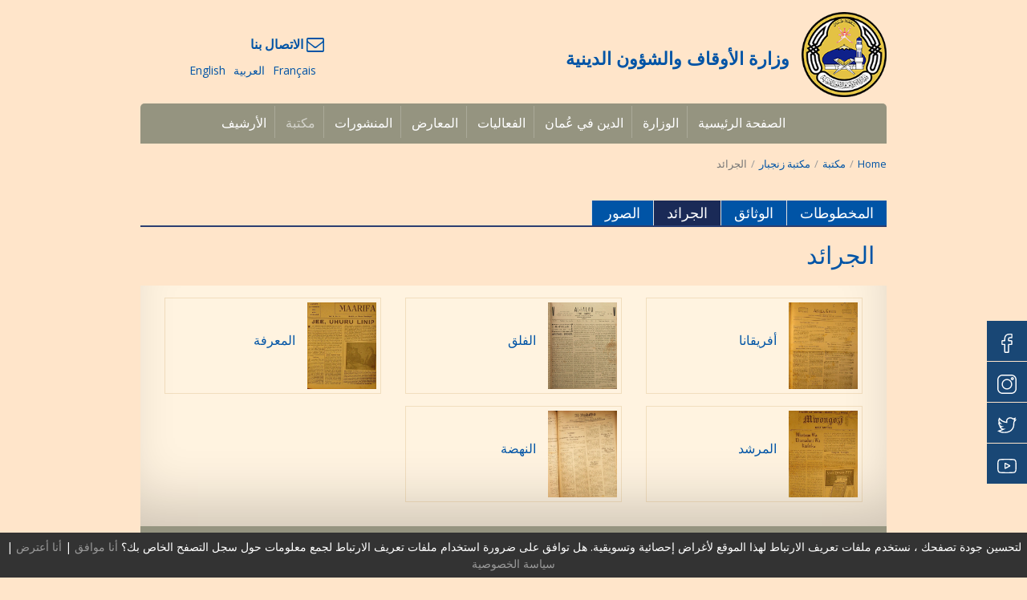

--- FILE ---
content_type: text/html; charset=UTF-8
request_url: https://mara.om/ar/mktbtt/mktbtt-znjbar/aljraaed/
body_size: 38852
content:
<!DOCTYPE html>
<html dir="rtl" lang="ar" https://ogp_me/ns#"= class="no-js">
<head>
<meta charset="UTF-8">
<meta name="viewport" content="width=device-width, initial-scale=1, maximum-scale=1, user-scalable=0">
<title>الجرائد | mara.om</title>

		<!-- All in One SEO 4.1.4.5 -->
		<meta name="robots" content="max-image-preview:large" />
		<link rel="canonical" href="https://mara.om/ar/mktbtt/mktbtt-znjbar/aljraaed/" />
		<meta property="og:locale" content="ar_AR" />
		<meta property="og:site_name" content="mara.om | religious tolerance" />
		<meta property="og:type" content="article" />
		<meta property="og:title" content="الجرائد | mara.om" />
		<meta property="og:url" content="https://mara.om/ar/mktbtt/mktbtt-znjbar/aljraaed/" />
		<meta property="article:published_time" content="2020-07-15T11:47:05+00:00" />
		<meta property="article:modified_time" content="2020-07-16T07:24:10+00:00" />
		<meta name="twitter:card" content="summary" />
		<meta name="twitter:domain" content="mara.om" />
		<meta name="twitter:title" content="الجرائد | mara.om" />
		<script type="application/ld+json" class="aioseo-schema">
			{"@context":"https:\/\/schema.org","@graph":[{"@type":"WebSite","@id":"https:\/\/mara.om\/ar\/#website","url":"https:\/\/mara.om\/ar\/","name":"mara.om","description":"religious tolerance","inLanguage":"ar","publisher":{"@id":"https:\/\/mara.om\/ar\/#organization"}},{"@type":"Organization","@id":"https:\/\/mara.om\/ar\/#organization","name":"Mara.om","url":"https:\/\/mara.om\/ar\/"},{"@type":"BreadcrumbList","@id":"https:\/\/mara.om\/ar\/mktbtt\/mktbtt-znjbar\/aljraaed\/#breadcrumblist","itemListElement":[{"@type":"ListItem","@id":"https:\/\/mara.om\/ar\/#listItem","position":1,"item":{"@type":"WebPage","@id":"https:\/\/mara.om\/ar\/","name":"Home","description":"religious tolerance","url":"https:\/\/mara.om\/ar\/"},"nextItem":"https:\/\/mara.om\/elibrary\/omani-library\/#listItem"},{"@type":"ListItem","@id":"https:\/\/mara.om\/elibrary\/omani-library\/#listItem","position":2,"item":{"@type":"WebPage","@id":"https:\/\/mara.om\/elibrary\/omani-library\/","name":"\u0645\u0643\u062a\u0628\u0629","url":"https:\/\/mara.om\/elibrary\/omani-library\/"},"nextItem":"https:\/\/mara.om\/ar\/mktbtt\/mktbtt-znjbar\/almkhtdwtdat\/#listItem","previousItem":"https:\/\/mara.om\/ar\/#listItem"},{"@type":"ListItem","@id":"https:\/\/mara.om\/ar\/mktbtt\/mktbtt-znjbar\/almkhtdwtdat\/#listItem","position":3,"item":{"@type":"WebPage","@id":"https:\/\/mara.om\/ar\/mktbtt\/mktbtt-znjbar\/almkhtdwtdat\/","name":"\u0645\u0643\u062a\u0628\u0629 \u0632\u0646\u062c\u0628\u0627\u0631","url":"https:\/\/mara.om\/ar\/mktbtt\/mktbtt-znjbar\/almkhtdwtdat\/"},"nextItem":"https:\/\/mara.om\/ar\/mktbtt\/mktbtt-znjbar\/aljraaed\/#listItem","previousItem":"https:\/\/mara.om\/elibrary\/omani-library\/#listItem"},{"@type":"ListItem","@id":"https:\/\/mara.om\/ar\/mktbtt\/mktbtt-znjbar\/aljraaed\/#listItem","position":4,"item":{"@type":"WebPage","@id":"https:\/\/mara.om\/ar\/mktbtt\/mktbtt-znjbar\/aljraaed\/","name":"\u0627\u0644\u062c\u0631\u0627\u0626\u062f","url":"https:\/\/mara.om\/ar\/mktbtt\/mktbtt-znjbar\/aljraaed\/"},"previousItem":"https:\/\/mara.om\/ar\/mktbtt\/mktbtt-znjbar\/almkhtdwtdat\/#listItem"}]},{"@type":"WebPage","@id":"https:\/\/mara.om\/ar\/mktbtt\/mktbtt-znjbar\/aljraaed\/#webpage","url":"https:\/\/mara.om\/ar\/mktbtt\/mktbtt-znjbar\/aljraaed\/","name":"\u0627\u0644\u062c\u0631\u0627\u0626\u062f | mara.om","inLanguage":"ar","isPartOf":{"@id":"https:\/\/mara.om\/ar\/#website"},"breadcrumb":{"@id":"https:\/\/mara.om\/ar\/mktbtt\/mktbtt-znjbar\/aljraaed\/#breadcrumblist"},"datePublished":"2020-07-15T11:47:05+00:00","dateModified":"2020-07-16T07:24:10+00:00"}]}
		</script>
		<!-- All in One SEO -->

<link rel="alternate" hreflang="en-us" href="https://mara.om/elibrary/zanzibar-library/newspapers/" />
<link rel="alternate" hreflang="ar" href="https://mara.om/ar/mktbtt/mktbtt-znjbar/aljraaed/" />
<link rel="alternate" hreflang="fr-fr" href="https://mara.om/fr/bibliotheque/fonds-zanzibar/journaux/" />
<link rel="alternate" hreflang="x-default" href="https://mara.om/elibrary/zanzibar-library/newspapers/" />
<link rel='dns-prefetch' href='//www.mara.om' />
<link rel='dns-prefetch' href='//cdn.jsdelivr.net' />
<link rel='dns-prefetch' href='//stackpath.bootstrapcdn.com' />
<link rel='dns-prefetch' href='//fonts.googleapis.com' />
<link rel='dns-prefetch' href='//s.w.org' />
		<script type="text/javascript">
			window._wpemojiSettings = {"baseUrl":"https:\/\/s.w.org\/images\/core\/emoji\/13.0.0\/72x72\/","ext":".png","svgUrl":"https:\/\/s.w.org\/images\/core\/emoji\/13.0.0\/svg\/","svgExt":".svg","source":{"concatemoji":"https:\/\/mara.om\/wp-includes\/js\/wp-emoji-release.min.js?ver=5.5.17"}};
			!function(e,a,t){var n,r,o,i=a.createElement("canvas"),p=i.getContext&&i.getContext("2d");function s(e,t){var a=String.fromCharCode;p.clearRect(0,0,i.width,i.height),p.fillText(a.apply(this,e),0,0);e=i.toDataURL();return p.clearRect(0,0,i.width,i.height),p.fillText(a.apply(this,t),0,0),e===i.toDataURL()}function c(e){var t=a.createElement("script");t.src=e,t.defer=t.type="text/javascript",a.getElementsByTagName("head")[0].appendChild(t)}for(o=Array("flag","emoji"),t.supports={everything:!0,everythingExceptFlag:!0},r=0;r<o.length;r++)t.supports[o[r]]=function(e){if(!p||!p.fillText)return!1;switch(p.textBaseline="top",p.font="600 32px Arial",e){case"flag":return s([127987,65039,8205,9895,65039],[127987,65039,8203,9895,65039])?!1:!s([55356,56826,55356,56819],[55356,56826,8203,55356,56819])&&!s([55356,57332,56128,56423,56128,56418,56128,56421,56128,56430,56128,56423,56128,56447],[55356,57332,8203,56128,56423,8203,56128,56418,8203,56128,56421,8203,56128,56430,8203,56128,56423,8203,56128,56447]);case"emoji":return!s([55357,56424,8205,55356,57212],[55357,56424,8203,55356,57212])}return!1}(o[r]),t.supports.everything=t.supports.everything&&t.supports[o[r]],"flag"!==o[r]&&(t.supports.everythingExceptFlag=t.supports.everythingExceptFlag&&t.supports[o[r]]);t.supports.everythingExceptFlag=t.supports.everythingExceptFlag&&!t.supports.flag,t.DOMReady=!1,t.readyCallback=function(){t.DOMReady=!0},t.supports.everything||(n=function(){t.readyCallback()},a.addEventListener?(a.addEventListener("DOMContentLoaded",n,!1),e.addEventListener("load",n,!1)):(e.attachEvent("onload",n),a.attachEvent("onreadystatechange",function(){"complete"===a.readyState&&t.readyCallback()})),(n=t.source||{}).concatemoji?c(n.concatemoji):n.wpemoji&&n.twemoji&&(c(n.twemoji),c(n.wpemoji)))}(window,document,window._wpemojiSettings);
		</script>
		<style type="text/css">
img.wp-smiley,
img.emoji {
	display: inline !important;
	border: none !important;
	box-shadow: none !important;
	height: 1em !important;
	width: 1em !important;
	margin: 0 .07em !important;
	vertical-align: -0.1em !important;
	background: none !important;
	padding: 0 !important;
}
</style>
	<link rel='stylesheet' id='wp-block-library-rtl-css'  href='https://mara.om/wp-includes/css/dist/block-library/style-rtl.min.css?ver=5.5.17' type='text/css' media='all' />
<link rel='stylesheet' id='contact-form-7-css'  href='https://mara.om/wp-content/plugins/contact-form-7/includes/css/styles.css?ver=5.4.2' type='text/css' media='all' />
<link rel='stylesheet' id='contact-form-7-rtl-css'  href='https://mara.om/wp-content/plugins/contact-form-7/includes/css/styles-rtl.css?ver=5.4.2' type='text/css' media='all' />
<link rel='stylesheet' id='cookielaw-style-css'  href='https://mara.om/wp-content/plugins/cookielaw/cookielaw.css?ver=5.5.17' type='text/css' media='all' />
<link rel='stylesheet' id='responsive-lightbox-swipebox-css'  href='https://mara.om/wp-content/plugins/responsive-lightbox/assets/swipebox/swipebox.min.css?ver=1.5.2' type='text/css' media='all' />
<link rel='stylesheet' id='page-list-style-css'  href='https://mara.om/wp-content/plugins/sitemap/css/page-list.css?ver=4.4' type='text/css' media='all' />
<link rel='stylesheet' id='wpml-legacy-dropdown-0-css'  href='//www.mara.om/wp-content/plugins/sitepress-multilingual-cms/templates/language-switchers/legacy-dropdown/style.min.css?ver=1' type='text/css' media='all' />
<style id='wpml-legacy-dropdown-0-inline-css' type='text/css'>
.wpml-ls-statics-shortcode_actions, .wpml-ls-statics-shortcode_actions .wpml-ls-sub-menu, .wpml-ls-statics-shortcode_actions a {border-color:#cdcdcd;}.wpml-ls-statics-shortcode_actions a {color:#444444;background-color:#ffffff;}.wpml-ls-statics-shortcode_actions a:hover,.wpml-ls-statics-shortcode_actions a:focus {color:#000000;background-color:#eeeeee;}.wpml-ls-statics-shortcode_actions .wpml-ls-current-language>a {color:#444444;background-color:#ffffff;}.wpml-ls-statics-shortcode_actions .wpml-ls-current-language:hover>a, .wpml-ls-statics-shortcode_actions .wpml-ls-current-language>a:focus {color:#000000;background-color:#eeeeee;}
</style>
<link rel='stylesheet' id='google-font-css'  href='//fonts.googleapis.com/css?family=Open+Sans:400italic,700italic,400,700' type='text/css' media='all' />
<link rel='stylesheet' id='bootstrap-css-css'  href='//stackpath.bootstrapcdn.com/bootstrap/4.5.0/css/bootstrap.min.css?ver=5.5.17' type='text/css' media='all' />
<link rel='stylesheet' id='showcase-css-css'  href='https://mara.om/wp-content/themes/ts/css/showcase-slider.css?ver=5.5.17' type='text/css' media='all' />
<link rel='stylesheet' id='style-css-css'  href='https://mara.om/wp-content/themes/ts/style.css?ver=5.5.17' type='text/css' media='all' />
<link rel='stylesheet' id='screen-css-css'  href='https://mara.om/wp-content/themes/ts/screen.css?ver=5.5.17' type='text/css' media='all' />
<link rel='stylesheet' id='prettyPhoto-css-css'  href='https://mara.om/wp-content/themes/ts/css/prettyPhoto.css?ver=5.5.17' type='text/css' media='all' />
<link rel='stylesheet' id='fancybox-css-css'  href='//cdn.jsdelivr.net/gh/fancyapps/fancybox@3.5.7/dist/jquery.fancybox.min.css?ver=5.5.17' type='text/css' media='all' />
<script type='text/javascript' src='https://code.jquery.com/jquery-3.5.1.min.js' id='jquery-core-js'></script>
<script type='text/javascript' src='https://mara.om/wp-content/plugins/responsive-lightbox/assets/swipebox/jquery.swipebox.min.js?ver=1.5.2' id='responsive-lightbox-swipebox-js'></script>
<script type='text/javascript' src='https://mara.om/wp-includes/js/underscore.min.js?ver=1.8.3' id='underscore-js'></script>
<script type='text/javascript' src='https://mara.om/wp-content/plugins/responsive-lightbox/assets/infinitescroll/infinite-scroll.pkgd.min.js?ver=4.0.1' id='responsive-lightbox-infinite-scroll-js'></script>
<script type='text/javascript' id='responsive-lightbox-js-before'>
var rlArgs = {"script":"swipebox","selector":"lightbox","customEvents":"","activeGalleries":true,"animation":true,"hideCloseButtonOnMobile":false,"removeBarsOnMobile":false,"hideBars":true,"hideBarsDelay":5000,"videoMaxWidth":1080,"useSVG":true,"loopAtEnd":false,"woocommerce_gallery":false,"ajaxurl":"https:\/\/mara.om\/wp-admin\/admin-ajax.php","nonce":"2485ecbdf3","preview":false,"postId":16474,"scriptExtension":false};
</script>
<script type='text/javascript' src='https://mara.om/wp-content/plugins/responsive-lightbox/js/front.js?ver=2.5.3' id='responsive-lightbox-js'></script>
<script type='text/javascript' src='//www.mara.om/wp-content/plugins/sitepress-multilingual-cms/templates/language-switchers/legacy-dropdown/script.min.js?ver=1' id='wpml-legacy-dropdown-0-js'></script>
<script type='text/javascript' src='//cdn.jsdelivr.net/npm/popper.js@1.16.0/dist/umd/popper.min.js?ver=20131205' id='popper-js-js'></script>
<script type='text/javascript' src='//stackpath.bootstrapcdn.com/bootstrap/4.5.0/js/bootstrap.min.js?ver=20131205' id='bootstrap-js-js'></script>
<script type='text/javascript' src='https://mara.om/wp-content/themes/ts/js/jquery.easy-ticker.min.js?ver=20131205' id='easy-ticker-js-js'></script>
<script type='text/javascript' src='https://mara.om/wp-content/themes/ts/js/libs/modernizr.min.js?ver=20131205' id='modernizr-js-js'></script>
<script type='text/javascript' src='https://mara.om/wp-content/themes/ts/js/libs/respond.min.js?ver=20131205' id='respond-js-js'></script>
<script type='text/javascript' src='https://mara.om/wp-content/themes/ts/js/jquery.gdocsviewer.min.js?ver=20131205' id='gdocsviewer-js-js'></script>
<script type='text/javascript' src='https://mara.om/wp-content/themes/ts/js/jquery.aw-showcase.js?ver=20131205' id='showcase-js-js'></script>
<script type='text/javascript' src='https://mara.om/wp-content/themes/ts/js/jquery.prettyPhoto.js?ver=20131205' id='prettyPhoto-js-js'></script>
<script type='text/javascript' src='//cdn.jsdelivr.net/gh/fancyapps/fancybox@3.5.7/dist/jquery.fancybox.min.js?ver=20131205' id='fancybox-js-js'></script>
<script type='text/javascript' src='https://mara.om/wp-content/themes/ts/js/jquery.carouFredSel.js?ver=20131205' id='carouFredSel-js-js'></script>
<link rel="https://api.w.org/" href="https://mara.om/ar/wp-json/" /><link rel="alternate" type="application/json" href="https://mara.om/ar/wp-json/wp/v2/pages/16474" /><link rel="EditURI" type="application/rsd+xml" title="RSD" href="https://mara.om/xmlrpc.php?rsd" />
<link rel="wlwmanifest" type="application/wlwmanifest+xml" href="https://mara.om/wp-includes/wlwmanifest.xml" /> 
<link rel="stylesheet" href="https://mara.om/wp-content/themes/ts/rtl.css" type="text/css" media="screen" /><link rel='shortlink' href='https://mara.om/ar/?p=16474' />
<link rel="alternate" type="application/json+oembed" href="https://mara.om/ar/wp-json/oembed/1.0/embed?url=https%3A%2F%2Fmara.om%2Far%2Fmktbtt%2Fmktbtt-znjbar%2Faljraaed%2F" />
<link rel="alternate" type="text/xml+oembed" href="https://mara.om/ar/wp-json/oembed/1.0/embed?url=https%3A%2F%2Fmara.om%2Far%2Fmktbtt%2Fmktbtt-znjbar%2Faljraaed%2F&#038;format=xml" />
<meta name="generator" content="WPML ver:4.5.0 stt:5,1,4;" />
    <link rel="shortcut icon" href="https://mara.om/wp-content/themes/ts/images/favicon.png"/>
    <link rel="apple-touch-icon" href="https://mara.om/wp-content/themes/ts/images/favicon.png">
    <!-- Global site tag (gtag.js) - Google Analytics -->
<script async src="https://www.googletagmanager.com/gtag/js?id=UA-100570918-5"></script>
<script>
  window.dataLayer = window.dataLayer || [];
  function gtag(){dataLayer.push(arguments);}
  gtag('js', new Date());

  gtag('config', 'UA-100570918-5');
</script>
</head>
<body data-rsssl=1 class="rtl page-template page-template-tpl-library page-template-tpl-library-php page page-id-16474 page-parent page-child parent-pageid-16455">

<div class="wrapper">
<!-- Header-->
<div class="header">
	<div class="container">
		<div class="row">
			<div id="logo" class="col-md-8">
				
				<div class="logo d-flex align-items-center">
					<h2><a href="https://mara.om/ar/" rel="home"><img src="https://mara.om/wp-content/themes/ts/images/mara_logo.png" title="mara.om" alt="religious tolerance" /></a></h2>
					<div id="newssection">وزارة الأوقاف والشؤون الدينية </div>
				</div>
			</div>
			<div class="col-md-4 d-flex align-items-center justify-content-center ptx-4">
				<div id="language_select">
				<div class="contact"><a href="https://mara.om/ar/alatssal-bna/" class=""><i class="fa fa-envelope-o"></i> الاتصال بنا</a></div>
				<ul id="langselector"><li><a class="" href="https://mara.om/elibrary/zanzibar-library/newspapers/">English</a></li><li><a class="active" href="https://mara.om/ar/mktbtt/mktbtt-znjbar/aljraaed/">العربية</a></li><li><a class="" href="https://mara.om/fr/bibliotheque/fonds-zanzibar/journaux/">Français</a></li></ul>				</div>
			</div>
		</div>
		 
		<!-- topmenu-->
		<div class="menu-wrap">
			<nav class="menu-wrapper">
				<nav id="main-menu" class="menu-primary-menu-arabic0-container"><ul id="menu-primary-menu-arabic0" class="menu rounded type2"><li id="menu-item-820" class="menu-item menu-item-type-post_type menu-item-object-page menu-item-home menu-item-820"><a href="https://mara.om/ar/">الصفحة الرئيسية</a></li>
<li id="menu-item-8621" class="menu-item menu-item-type-post_type menu-item-object-page menu-item-has-children menu-item-8621"><a href="https://mara.om/ar/wzartt/">الوزارة</a>
<ul class="sub-menu">
	<li id="menu-item-8623" class="menu-item menu-item-type-post_type menu-item-object-page menu-item-8623"><a href="https://mara.om/ar/wzartt/wzartt/">الوزارة</a></li>
	<li id="menu-item-8625" class="menu-item menu-item-type-post_type menu-item-object-page menu-item-8625"><a href="https://mara.om/ar/wzartt/alhekl-altnthzeme/">الهيكل التنظيمي</a></li>
</ul>
</li>
<li id="menu-item-1076" class="menu-item menu-item-type-post_type menu-item-object-page menu-item-has-children menu-item-1076"><a href="#">الدين في عُمان</a>
<ul class="sub-menu">
	<li id="menu-item-4602" class="menu-item menu-item-type-post_type menu-item-object-page menu-item-4602"><a href="https://mara.om/ar/arwdt-tqdemett/alieslam-fe-aman/">الإسلام في عمان</a></li>
	<li id="menu-item-1078" class="menu-item menu-item-type-post_type menu-item-object-page menu-item-1078"><a href="https://mara.om/ar/arwdt-tqdemett/aliebadtett/">الإباضية</a></li>
	<li id="menu-item-4604" class="menu-item menu-item-type-post_type menu-item-object-page menu-item-4604"><a href="https://mara.om/ar/arwdt-tqdemett/altaish-aldene-fe-auman/">التعايش الديني في عُمان</a></li>
	<li id="menu-item-4606" class="menu-item menu-item-type-post_type menu-item-object-page menu-item-4606"><a href="https://mara.om/ar/arwdt-tqdemett/alqraan/">القرآن الكريم</a></li>
</ul>
</li>
<li id="menu-item-1080" class="menu-item menu-item-type-post_type menu-item-object-page menu-item-has-children menu-item-1080"><a href="https://mara.om/ar/alfaaleat/">الفعاليات</a>
<ul class="sub-menu">
	<li id="menu-item-1081" class="menu-item menu-item-type-post_type menu-item-object-page menu-item-1081"><a href="/ar/alfaaleat/almuotmr-alfqhe/muotmr/">المؤتمر الفقهي</a></li>
	<li id="menu-item-1082" class="menu-item menu-item-type-post_type menu-item-object-page menu-item-1082"><a href="https://mara.om/ar/alfaaleat/muotmr-hwl-aliebadtett/">مؤتمر حول الإباضية</a></li>
	<li id="menu-item-1083" class="menu-item menu-item-type-post_type menu-item-object-page menu-item-1083"><a href="https://mara.om/ar/alfaaleat/muotmr-alakademett-allatenett/">مؤتمر الأكاديمية اللاتينية</a></li>
</ul>
</li>
<li id="menu-item-8425" class="menu-item menu-item-type-post_type menu-item-object-page menu-item-has-children menu-item-8425"><a href="https://mara.om/ar/almaardt/">المعارض</a>
<ul class="sub-menu">
	<li id="menu-item-8427" class="menu-item menu-item-type-post_type menu-item-object-page menu-item-8427"><a href="https://mara.om/ar/almaardt/thlathtt-aaraaa-aman/">ثلاثة آراء عمان</a></li>
	<li id="menu-item-8429" class="menu-item menu-item-type-post_type menu-item-object-page menu-item-8429"><a href="https://mara.om/ar/almaardt/aman-baewn-amrekett/">عمان بعيون أمريكية</a></li>
	<li id="menu-item-8431" class="menu-item menu-item-type-post_type menu-item-object-page menu-item-8431"><a href="https://mara.om/ar/almaardt/altsamh-aldene/">التسامح الديني</a></li>
</ul>
</li>
<li id="menu-item-8465" class="menu-item menu-item-type-post_type menu-item-object-page menu-item-has-children menu-item-8465"><a href="https://mara.om/ar/almnshwrat/">المنشورات</a>
<ul class="sub-menu">
	<li id="menu-item-10092" class="menu-item menu-item-type-post_type menu-item-object-page menu-item-10092"><a href="https://mara.om/ar/almnshwrat/altsamh-aldene-ruoett/">التسامح الديني – رؤية</a></li>
	<li id="menu-item-8467" class="menu-item menu-item-type-post_type menu-item-object-page menu-item-8467"><a href="https://mara.om/ar/almnshwrat/mjltt-altfahm/">مجلة التفاهم</a></li>
	<li id="menu-item-16190" class="menu-item menu-item-type-post_type menu-item-object-page menu-item-16190"><a href="https://mara.om/ar/almnshwrat/shbab-altfahm/">شباب التفاهم</a></li>
	<li id="menu-item-16189" class="menu-item menu-item-type-post_type menu-item-object-page menu-item-16189"><a href="https://mara.om/ar/almnshwrat/mrajaat-ktb/">مراجعات كتب</a></li>
	<li id="menu-item-8469" class="menu-item menu-item-type-post_type menu-item-object-page menu-item-8469"><a href="https://mara.om/ar/almnshwrat/ieebadesm/">الإباضية</a></li>
	<li id="menu-item-8471" class="menu-item menu-item-type-post_type menu-item-object-page menu-item-8471"><a href="https://mara.om/ar/almnshwrat/alfnwn-alieslamett/">الفنون الإسلامية</a></li>
</ul>
</li>
<li id="menu-item-16493" class="menu-item menu-item-type-post_type menu-item-object-page current-page-ancestor menu-item-has-children menu-item-16493"><a href="https://mara.om/elibrary/omani-library/">مكتبة</a>
<ul class="sub-menu">
	<li id="menu-item-16494" class="menu-item menu-item-type-post_type menu-item-object-page menu-item-16494"><a href="https://mara.om/ar/mktbtt/almktbat-alamanett/mktbtt-aliemam-nwr-alden-alsalme/">المكتبات العمانية</a></li>
	<li id="menu-item-16495" class="menu-item menu-item-type-post_type menu-item-object-page menu-item-16495"><a href="https://mara.om/ar/mktbtt/mktbat-mezab/khzantt-babawmwsa/">مكتبات ميزاب</a></li>
	<li id="menu-item-16496" class="menu-item menu-item-type-post_type menu-item-object-page menu-item-16496"><a href="https://mara.om/ar/mktbtt/mktbtt-muosstt-aliemam-zed-bn-ale-althqafett/mktbtt-muosstt-aliemam-zed-bn-ale-althqafett/">مكتبة مؤسسة الإمام زيد بن علي الثقافية</a></li>
	<li id="menu-item-16497" class="menu-item menu-item-type-post_type menu-item-object-page current-page-ancestor menu-item-16497"><a href="https://mara.om/ar/mktbtt/mktbtt-znjbar/almkhtdwtdat/">مكتبة زنجبار</a></li>
	<li id="menu-item-16498" class="menu-item menu-item-type-post_type menu-item-object-page menu-item-16498"><a href="https://mara.om/ar/mktbtt/arshef-alwzartt/">أرشيف الوزارة</a></li>
</ul>
</li>
<li id="menu-item-8319" class="menu-item menu-item-type-post_type menu-item-object-page menu-item-has-children menu-item-8319"><a href="#">الأرشيف</a>
<ul class="sub-menu">
	<li id="menu-item-8321" class="menu-item menu-item-type-post_type menu-item-object-page menu-item-8321"><a href="/ar/alfaaleat/almuotmr-alfqhe/mlkhssat/">المؤتمر الفقهي</a></li>
	<li id="menu-item-8323" class="menu-item menu-item-type-post_type menu-item-object-page menu-item-8323"><a href="/ar/alfaaleat/muotmr-hwl-aliebadtett/mlkhssat/">مؤتمر حول الإباضية</a></li>
	<li id="menu-item-8325" class="menu-item menu-item-type-post_type menu-item-object-page menu-item-8325"><a href="/ar/alfaaleat/muotmr-alakademett-allatenett/mlkhssat/">مؤتمر الأكاديمية اللاتينية</a></li>
	<li id="menu-item-16507" class="menu-item menu-item-type-custom menu-item-object-custom menu-item-16507"><a href="https://mara.om/ar/almnshwrat/mjltt-altfahm/qdtia/">مجلة التفاهم</a></li>
</ul>
</li>
</ul></nav>				
			</nav>
			<!--/.menu-wrapper-->
			<div class="hamburger" id="mobile-menu">
				<span class="line"></span>
				<span class="line"></span>
				<span class="line"></span>
			</div>
		</div>
		<!--topmenu-->
	</div>
</div>
	
<!-- /Header -->

<!-- header bottom -->
<div class="header_bottom">
	<div class="container">
				<div class="breadcrumb" xmlns:v="http://rdf.data-vocabulary.org/#"><a href="https://mara.om/ar/" rel="v:url" property="v:title" class="home">Home</a> <span class="sep"> / </span> <span typeof="v:Breadcrumb"><a rel="v:url" property="v:title" href="https://mara.om/elibrary/omani-library/">مكتبة</a></span> <span class="sep"> / </span> <span typeof="v:Breadcrumb"><a rel="v:url" property="v:title" href="https://mara.om/ar/mktbtt/mktbtt-znjbar/almkhtdwtdat/">مكتبة زنجبار</a></span> <span class="sep"> / </span> <span class="current">الجرائد</span></div><!-- .breadcrumb -->			</div>
</div>
<!-- /haeder bottom-->
<!-- middle -->
<div id="middle">
<!-- container -->
	<div class="container">
		<div class="row">
			<div class="content col-12">
				
				<article class="post-details">
					<div class="entry">
						<ul id="tabs"><li class="page_item page-item-16458"><a href="https://mara.om/ar/mktbtt/mktbtt-znjbar/almkhtdwtdat/">المخطوطات</a></li>
<li class="page_item page-item-16461 page_item_has_children"><a href="https://mara.om/ar/mktbtt/mktbtt-znjbar/alwthaaeq/">الوثائق</a></li>
<li class="page_item page-item-16474 page_item_has_children current_page_item"><a href="https://mara.om/ar/mktbtt/mktbtt-znjbar/aljraaed/" aria-current="page">الجرائد</a></li>
<li class="page_item page-item-16489"><a href="https://mara.om/ar/mktbtt/mktbtt-znjbar/alsswr/">الصور</a></li>
</ul><h1 class="title_page"><span>الجرائد</span></h1>						
						<div class="d-flex flex-wrap gr-2 shadow-bottom ">
														<div class="book-wrapper col-lg-4 col-md-6">
    <div class="row align-items-center no-gutters">
        <div class="col-md-4">
            <a href="https://mara.om/ar/mktbtt/mktbtt-znjbar/aljraaed/afreqana/">
            <img src="https://mara.om/wp-content/uploads/bfi_thumb/afrikakwetu-30slpmqgbe47l25vouob24cin11bltiq152tgo11ywypt9lvk-35w3s73wk5843ykyh679sfcij0cnpbfbjtfm9y27fiacmn9xc.jpg"  class="img-fluid" alt="أفريقانا">            </a>
        </div>
        <div class="col-md-8">
            <div class="book-content">
                <a href="https://mara.om/ar/mktbtt/mktbtt-znjbar/aljraaed/afreqana/">
                <h3>أفريقانا</h3>
                </a>
            </div>
        </div>
    </div>
</div> 
														<div class="book-wrapper col-lg-4 col-md-6">
    <div class="row align-items-center no-gutters">
        <div class="col-md-4">
            <a href="https://mara.om/ar/mktbtt/mktbtt-znjbar/aljraaed/alflq/">
            <img src="https://mara.om/wp-content/uploads/bfi_thumb/alfalaq-30slpmz37yrsrxilslu3ewrtc5aqk1gc2jnjy94xtj6junyf4-35w3sb2ehm1brbwx74crngcx1go0dybx6zxrc4cayovm9q0w0.jpg"  class="img-fluid" alt="الفلق">            </a>
        </div>
        <div class="col-md-8">
            <div class="book-content">
                <a href="https://mara.om/ar/mktbtt/mktbtt-znjbar/aljraaed/alflq/">
                <h3>الفلق</h3>
                </a>
            </div>
        </div>
    </div>
</div> 
														<div class="book-wrapper col-lg-4 col-md-6">
    <div class="row align-items-center no-gutters">
        <div class="col-md-4">
            <a href="https://mara.om/ar/mktbtt/mktbtt-znjbar/aljraaed/almarftt/">
            <img src="https://mara.om/wp-content/uploads/bfi_thumb/maarifa-30slpnkoheerr3wf1zqkavu22xy9xlad623e67wng2q4y5ts0-35w3sdpefx8suwswcf4fk516prjkudlnmg9upkj1bh9sp3uv4.jpg"  class="img-fluid" alt="المعرفة">            </a>
        </div>
        <div class="col-md-8">
            <div class="book-content">
                <a href="https://mara.om/ar/mktbtt/mktbtt-znjbar/aljraaed/almarftt/">
                <h3>المعرفة</h3>
                </a>
            </div>
        </div>
    </div>
</div> 
														<div class="book-wrapper col-lg-4 col-md-6">
    <div class="row align-items-center no-gutters">
        <div class="col-md-4">
            <a href="https://mara.om/ar/mktbtt/mktbtt-znjbar/aljraaed/almrshd/">
            <img src="https://mara.om/wp-content/uploads/bfi_thumb/mwongozi-30slpntbdz2cxz955qwcno9cs27ovt7z7go4nt0jaoxyzk6bk-35w3sg82xy4hd20ifub7afht1iaftowl17bku85tqyk23sikg.jpg"  class="img-fluid" alt="المرشد">            </a>
        </div>
        <div class="col-md-8">
            <div class="book-content">
                <a href="https://mara.om/ar/mktbtt/mktbtt-znjbar/aljraaed/almrshd/">
                <h3>المرشد</h3>
                </a>
            </div>
        </div>
    </div>
</div> 
														<div class="book-wrapper col-lg-4 col-md-6">
    <div class="row align-items-center no-gutters">
        <div class="col-md-4">
            <a href="https://mara.om/ar/mktbtt/mktbtt-znjbar/aljraaed/alnhdttt/">
            <img src="https://mara.om/wp-content/uploads/bfi_thumb/nahda-30slpo1yajpy4ulv9i250gonh6h3u15l8v8v5e4f5b5t0yiv4-35w3sii4jeckobvefic6nxj4o4rvus9wejskhaoqbtmhh2tq8.jpg"  class="img-fluid" alt="النهضة">            </a>
        </div>
        <div class="col-md-8">
            <div class="book-content">
                <a href="https://mara.om/ar/mktbtt/mktbtt-znjbar/aljraaed/alnhdttt/">
                <h3>النهضة</h3>
                </a>
            </div>
        </div>
    </div>
</div> 
														
												</div>
					</div>
				</article>
			</div><!-- / content -->
			
		</div>
	</div><!-- /container -->
</div>
<!-- /middle -->

<footer class="container">
  <div class="footer-nav">
    <div class="container">
      <div class="footer-menu"><ul id="menu-legal-footer-ar" class="menu"><li id="menu-item-14735" class="menu-item menu-item-type-post_type menu-item-object-page menu-item-14735"><a href="https://mara.om/ar/almalwmat-alqanwnett/seastt-almsharktt-alalktrwnett/">سياسة المشاركة الالكترونية</a></li>
<li id="menu-item-14736" class="menu-item menu-item-type-post_type menu-item-object-page menu-item-14736"><a href="https://mara.om/ar/almalwmat-alqanwnett/shwltt-alwsswl-waltssfh/">سهولة الوصول والتصفح</a></li>
<li id="menu-item-14737" class="menu-item menu-item-type-post_type menu-item-object-page menu-item-14737"><a href="https://mara.om/ar/almalwmat-alqanwnett/seastt-alkhsswssett/">سياسة الخصوصية</a></li>
<li id="menu-item-14738" class="menu-item menu-item-type-post_type menu-item-object-page menu-item-14738"><a href="https://mara.om/ar/almalwmat-alqanwnett/alshrwtd-walahkam/">الشروط والاحكام</a></li>
</ul></div>    </div>
  </div>
  <div class="legal-nav">
    <div class="container">
      <nav class="legal-footer-menu"><ul id="menu-footer-menu-arabic0" class="menu"><li id="menu-item-1107" class="menu-item menu-item-type-post_type menu-item-object-page menu-item-1107"><a href="https://mara.om/ar/almalwmat-alqanwnett/">المعلومات القانونية</a></li>
<li id="menu-item-4860" class="menu-item menu-item-type-post_type menu-item-object-page menu-item-4860"><a href="https://mara.om/ar/freqna/">فريقنا</a></li>
<li id="menu-item-1108" class="menu-item menu-item-type-post_type menu-item-object-page menu-item-1108"><a href="https://mara.om/ar/khartdtt-almwqa/">خارطة الموقع</a></li>
<li id="menu-item-1109" class="menu-item menu-item-type-post_type menu-item-object-page menu-item-1109"><a href="https://mara.om/ar/hqwq-alnshr/">حقوق النشر</a></li>
<li id="menu-item-1110" class="menu-item menu-item-type-post_type menu-item-object-page menu-item-1110"><a href="https://mara.om/ar/alatssal-bna/">الاتصال بنا</a></li>
</ul></nav>    </div>
  </div>
  <div class="copyright-wrapper">
    &copy; 2015-2026 mara.om.
  </div>
</footer>
</div>
<div id="contact-buttons-bar">
		<a target="_blank" href="https://www.facebook.com/oman.mera" class="no-js-action" title="Facebook"><img src="https://mara.om/wp-content/uploads/003-facebook.svg" alt="Facebook" /></a>
		<a target="_blank" href="https://www.instagram.com/meraoman" class="no-js-action" title="Instagram"><img src="https://mara.om/wp-content/uploads/004-instagram.svg" alt="Instagram" /></a>
		<a target="_blank" href="https://www.twitter.com/meraoman" class="no-js-action" title="Twitter"><img src="https://mara.om/wp-content/uploads/001-twitter.svg" alt="Twitter" /></a>
		<a target="_blank" href="https://www.youtube.com/channel/UCBGlQe6kEUUoBoC-xaVpOaA" class="no-js-action" title="Youtube"><img src="https://mara.om/wp-content/uploads/002-youtube.svg" alt="Youtube" /></a>
	</div>
<script type='text/javascript' src='https://mara.om/wp-includes/js/dist/vendor/wp-polyfill.min.js?ver=7.4.4' id='wp-polyfill-js'></script>
<script type='text/javascript' id='wp-polyfill-js-after'>
( 'fetch' in window ) || document.write( '<script src="https://mara.om/wp-includes/js/dist/vendor/wp-polyfill-fetch.min.js?ver=3.0.0"></scr' + 'ipt>' );( document.contains ) || document.write( '<script src="https://mara.om/wp-includes/js/dist/vendor/wp-polyfill-node-contains.min.js?ver=3.42.0"></scr' + 'ipt>' );( window.DOMRect ) || document.write( '<script src="https://mara.om/wp-includes/js/dist/vendor/wp-polyfill-dom-rect.min.js?ver=3.42.0"></scr' + 'ipt>' );( window.URL && window.URL.prototype && window.URLSearchParams ) || document.write( '<script src="https://mara.om/wp-includes/js/dist/vendor/wp-polyfill-url.min.js?ver=3.6.4"></scr' + 'ipt>' );( window.FormData && window.FormData.prototype.keys ) || document.write( '<script src="https://mara.om/wp-includes/js/dist/vendor/wp-polyfill-formdata.min.js?ver=3.0.12"></scr' + 'ipt>' );( Element.prototype.matches && Element.prototype.closest ) || document.write( '<script src="https://mara.om/wp-includes/js/dist/vendor/wp-polyfill-element-closest.min.js?ver=2.0.2"></scr' + 'ipt>' );
</script>
<script type='text/javascript' id='contact-form-7-js-extra'>
/* <![CDATA[ */
var wpcf7 = {"api":{"root":"https:\/\/mara.om\/ar\/wp-json\/","namespace":"contact-form-7\/v1"}};
/* ]]> */
</script>
<script type='text/javascript' src='https://mara.om/wp-content/plugins/contact-form-7/includes/js/index.js?ver=5.4.2' id='contact-form-7-js'></script>
<script type='text/javascript' id='cookielaw-js-js-extra'>
/* <![CDATA[ */
var claw = {"ajaxurl":"https:\/\/mara.om\/wp-admin\/admin-ajax.php","nonce":"d5da94e570"};
var cookielaw_vars = {"message":"\u0644\u062a\u062d\u0633\u064a\u0646 \u062c\u0648\u062f\u0629 \u062a\u0635\u0641\u062d\u0643 \u060c \u0646\u0633\u062a\u062e\u062f\u0645 \u0645\u0644\u0641\u0627\u062a \u062a\u0639\u0631\u064a\u0641 \u0627\u0644\u0627\u0631\u062a\u0628\u0627\u0637 \u0644\u0647\u0630\u0627 \u0627\u0644\u0645\u0648\u0642\u0639 \u0644\u0623\u063a\u0631\u0627\u0636 \u0625\u062d\u0635\u0627\u0626\u064a\u0629 \u0648\u062a\u0633\u0648\u064a\u0642\u064a\u0629. \u0647\u0644 \u062a\u0648\u0627\u0641\u0642 \u0639\u0644\u0649 \u0636\u0631\u0648\u0631\u0629 \u0627\u0633\u062a\u062e\u062f\u0627\u0645 \u0645\u0644\u0641\u0627\u062a \u062a\u0639\u0631\u064a\u0641 \u0627\u0644\u0627\u0631\u062a\u0628\u0627\u0637 \u0644\u062c\u0645\u0639 \u0645\u0639\u0644\u0648\u0645\u0627\u062a \u062d\u0648\u0644 \u0633\u062c\u0644 \u0627\u0644\u062a\u0635\u0641\u062d \u0627\u0644\u062e\u0627\u0635 \u0628\u0643\u061f","agreebtn":"<a href=\"#\" onclick=\"cookielaw.writeCookie(true);\">\u0623\u0646\u0627 \u0645\u0648\u0627\u0641\u0642<\/a>","declinebtn":"<a href=\"#\" onclick=\"cookielaw.writeCookie(false);\">\u0623\u0646\u0627 \u0623\u0639\u062a\u0631\u0636<\/a>","privacyurl":"<a href=\"https:\/\/mara.om\/ar\/almalwmat-alqanwnett\/seastt-alkhsswssett\/\">\u0633\u064a\u0627\u0633\u0629 \u0627\u0644\u062e\u0635\u0648\u0635\u064a\u0629<\/a>","gatrack":"1"};
/* ]]> */
</script>
<script type='text/javascript' src='https://mara.om/wp-content/plugins/cookielaw/cookielaw.js?ver=20170726' id='cookielaw-js-js'></script>
<script type='text/javascript' id='general-js-js-extra'>
/* <![CDATA[ */
var pi_vars = {"THEME_VERSION":"2.0","AJAX_URL":"https:\/\/mara.om\/wp-admin\/admin-ajax.php","CHILD_URL":"https:\/\/mara.om\/wp-content\/themes\/ts","PARENT_URL":"https:\/\/mara.om\/wp-content\/themes\/ts","ASSETS_URL":"https:\/\/mara.om\/wp-content\/themes\/ts","RTL":"1","animationOffset":"100","NONCE":"06b96a1ef5"};
/* ]]> */
</script>
<script type='text/javascript' src='https://mara.om/wp-content/themes/ts/js/general.js?ver=20131205' id='general-js-js'></script>
<script type='text/javascript' src='https://mara.om/wp-content/plugins/page-links-to/dist/new-tab.js?ver=3.3.7' id='page-links-to-js'></script>
<script type='text/javascript' src='https://mara.om/wp-includes/js/wp-embed.min.js?ver=5.5.17' id='wp-embed-js'></script>
        <script type="text/javascript">
            function AI_responsive_widget() {
                jQuery('object.StefanoAI-youtube-responsive').each(function () {
                    jQuery(this).parent('.fluid-width-video-wrapper').removeClass('fluid-width-video-wrapper').removeAttr('style').css('width', '100%').css('display', 'block');
                    jQuery(this).children('.fluid-width-video-wrapper').removeClass('fluid-width-video-wrapper').removeAttr('style').css('width', '100%').css('display', 'block');
                    var width = jQuery(this).parent().innerWidth();
                    var maxwidth = jQuery(this).css('max-width').replace(/px/, '');
                    var pl = parseInt(jQuery(this).parent().css('padding-left').replace(/px/, ''));
                    var pr = parseInt(jQuery(this).parent().css('padding-right').replace(/px/, ''));
                    width = width - pl - pr;
                    if (maxwidth < width) {
                        width = maxwidth;
                    }
                    var ratio = jQuery(this).attr('data-ratio');
                    if (typeof ratio == 'undefined') {
                        ratio = 16 / 9;
                    }
                    jQuery(this).css('width', width + "px");
                    jQuery(this).css('height', width / ratio + "px");
                    jQuery(this).find('iframe').css('width', width + "px");
                    jQuery(this).find('iframe').css('height', width / ratio + "px");
                });
            }
            if (typeof jQuery !== 'undefined') {
                jQuery(document).ready(function () {
                    setTimeout(function () {
                        jQuery("div[data-iframe='StefanoAI-youtube-widget-responsive']").each(function () {
                            var iframe = jQuery("<iframe></iframe>");
                            jQuery.each(this.attributes, function () {
                                if (this.name == 'data-iframe' || this.name == 'data-')
                                    return;
                                iframe.attr(this.name.replace(/^data-/, ''), this.value);
                            });
                            jQuery(iframe).insertAfter(jQuery(this));
                            jQuery(this).remove();
                        });
                                        AI_responsive_widget();
                    }, 50);
                });
                jQuery(window).resize(function () {
                    AI_responsive_widget();
                });
            }
                </script>
        </body>
</html>